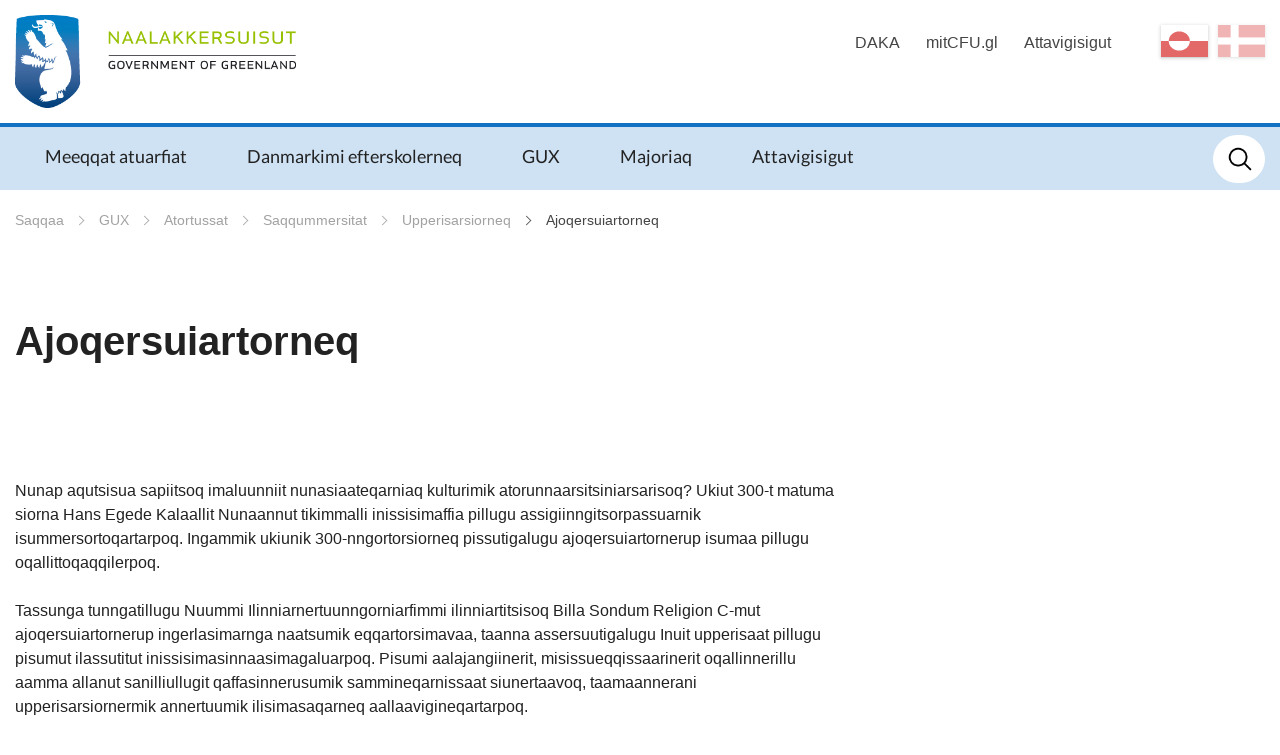

--- FILE ---
content_type: text/html; charset=utf-8
request_url: https://iserasuaat.gl/emner/gux/materialer/udgivelser/religion/mission?sc_lang=kl-gl
body_size: 28215
content:



<!DOCTYPE html>
<html class="no-js">
    <head>
        <meta charset="utf-8" />
        <title>Ajoqersuiartorneq</title>
        <meta name="viewport" content="width=device-width, initial-scale=1.0, maximum-scale=1.0, minimum-scale=1.0, user-scalable=no">
            <meta name="title" content="Ajoqersuiartorneq" />
    <meta name="description" content="[Beskrivelse]" />
    <meta property="og:title" content="Ajoqersuiartorneq" />
    <meta property="og:url" content="https://iserasuaat.gl/emner/gux/materialer/udgivelser/religion/mission?sc_lang=kl-gl" />
    <meta property="og:site_name" content="Iserasuaat" />
    <meta property="og:type" content="article" />
    <meta property="og:updated_time" content="2024-05-01T13:01:49.0000000Z" />
    <meta property="og:description" content="[Beskrivelse]" />
    <meta property="og:image" content="https://iserasuaat.gl/resources/images/opengraph_default_image_klgl.png" />

        
        <!-- Remove no-js enable html5 elements -->
        <script type="text/javascript">
            //Clear no-js
            document.getElementsByTagName('html')[0].className = document.getElementsByTagName('html')[0].className.replace('no-js','');
            //Enable html5 elements in IE
            'article aside footer header nav section time'.replace(/\w+/g,function(n){document.createElement(n)});
        </script>
        <link rel="stylesheet" href="/resources/nanoq/css/styles.css?v=1_116_2957_0" />
        
        
            <link rel="stylesheet" href="/api/StyleConfigurator/StyleOverrideCss?revision=x4d60167b3f2a43c0ad4a7dc7d1d984e3" />

        
    </head>


<body class=" ArticlePage">
    <svg viewBox="0 0 100 100" xmlns="http://www.w3.org/2000/svg" style="display: none"><symbol viewBox="0 0 50.5 50.5" id="airplane"><title>airplane</title><path class="a" d="M25.25,0A25.25,25.25,0,1,0,50.5,25.25,25.28,25.28,0,0,0,25.25,0Zm0,48.5A23.25,23.25,0,1,1,48.5,25.25,23.28,23.28,0,0,1,25.25,48.5Z"/><path class="a" d="M39.22,20.62l-2-.8A5.19,5.19,0,0,0,33,20l-5.86,2.9L19.72,14.5a.27.27,0,0,0-.33-.07L16.14,16l4.5,10-4.77,2.36-3.24-3.08a.12.12,0,0,0-.15,0L10.3,26.41a.12.12,0,0,0-.06.16l1.85,3.74h0l2.73,5.53,24.5-12.11A1.7,1.7,0,0,0,39.22,20.62Z"/></symbol><symbol viewBox="0 0 50.5 50.5" id="books"><title>books</title><path class="a" d="M25.25,50.5A25.25,25.25,0,1,1,50.5,25.25,25.28,25.28,0,0,1,25.25,50.5Zm0-48.5A23.25,23.25,0,1,0,48.5,25.25,23.28,23.28,0,0,0,25.25,2Z"/><rect class="a" x="12.97" y="17.94" width="6" height="18" rx="1" ry="1"/><rect class="a" x="20.97" y="11.94" width="6" height="24" rx="1" ry="1"/><rect class="a" x="30.1" y="14.94" width="6" height="21" rx="1" ry="1" transform="translate(-6.71 12.86) rotate(-20)"/></symbol><symbol viewBox="0 0 50.5 50.5" id="briefcase"><title>briefcase</title> <path class="a" d="M25.25,50.5A25.25,25.25,0,1,1,50.5,25.25,25.28,25.28,0,0,1,25.25,50.5Zm0-48.5A23.25,23.25,0,1,0,48.5,25.25,23.28,23.28,0,0,0,25.25,2Z"/><path class="a" d="M30.75,17.38h-2V15c0-1.15-.44-1.62-1.5-1.62h-5c-1,0-1.5.56-1.5,1.62v2.38h-2V15a3.26,3.26,0,0,1,3.5-3.62h5A3.3,3.3,0,0,1,30.75,15Z"/><path class="a" d="M36.75,25.38V19a2.31,2.31,0,0,0-2.5-2.62h-19A2.3,2.3,0,0,0,12.75,19v6.38"/><path class="a" d="M12.75,25.38V33c0,1.66.84,2.38,2.5,2.38h19c1.66,0,2.5-.73,2.5-2.38V25.38"/></symbol><symbol viewBox="0 0 50.5 50.5" id="business"><title>business</title> <path class="a" d="M25.25,50.5A25.25,25.25,0,1,1,50.5,25.25,25.28,25.28,0,0,1,25.25,50.5Zm0-48.5A23.25,23.25,0,1,0,48.5,25.25,23.28,23.28,0,0,0,25.25,2Z"/><path class="a" d="M12.07,15.45v20h15v-7h4v7h6v-17a.57.57,0,0,0-.84-.5l-9.16,5v-4.5a.57.57,0,0,0-.84-.5l-9.16,5V15.45Z"/> </symbol><symbol viewBox="0 0 50.5 50.5" id="cogs"><title>cogs</title> <path class="a" d="M25.25,50.5A25.25,25.25,0,1,1,50.5,25.25,25.28,25.28,0,0,1,25.25,50.5Zm0-48.5A23.25,23.25,0,1,0,48.5,25.25,23.28,23.28,0,0,0,25.25,2Z"/><path class="a" d="M28.11,26.72l2.4.82,1.09-1.68-1.84-2A7.73,7.73,0,0,0,30.13,21l2.6-1.27-.42-2-3.13-.11a7.77,7.77,0,0,0-1.45-1.88l1.07-3.11-1.68-1.09L24.59,14a7.75,7.75,0,0,0-2-.32L21,10.5l-2,.42L19,14.45a7.75,7.75,0,0,0-1.69,1.1L14,14.42,12.9,16.1l2.24,2.41a7.77,7.77,0,0,0-.56,2.3l-2.81,1.37.42,2,2.89.1a7.7,7.7,0,0,0,1.49,2.45l-.88,2.55,1.68,1.09,1.85-1.72a7.71,7.71,0,0,0,3.12.67h0l1.07,2.19,2-.42.09-2.44A7.76,7.76,0,0,0,28.11,26.72Zm-6.63-9.36a4.2,4.2,0,1,1-3.24,5A4.21,4.21,0,0,1,21.48,17.36Z"/><path class="a" d="M34.88,36.95l1.51.05.29-1-1.44-.83a4,4,0,0,0-.19-1.21l1.26-1.18-.51-.92L34,32.33a4,4,0,0,0-.82-.63l.06-1.86-1-.29-.93,1.61a4,4,0,0,0-1,.1L29,29.92l-.92.51.45,1.67a4,4,0,0,0-.8.93L26.11,33l-.29,1,1.32.76a4,4,0,0,0,.09,1.48l-1,1,.51.92L28,37.76a4.05,4.05,0,0,0,1.29,1.08l0,1.28,1,.29.64-1.11.29,0a4.06,4.06,0,0,0,1.38-.25l.91,1,.92-.51L34,38.16A4,4,0,0,0,34.88,36.95Zm-5.82-2.32a2.2,2.2,0,1,1,1.51,2.72A2.19,2.19,0,0,1,29.06,34.63Z"/></symbol><symbol viewBox="0 0 50.5 50.5" id="cross"><title>cross</title> <path class="a" d="M25.25,50.5A25.25,25.25,0,1,1,50.5,25.25,25.28,25.28,0,0,1,25.25,50.5Zm0-48.5A23.25,23.25,0,1,0,48.5,25.25,23.28,23.28,0,0,0,25.25,2Z"/><polygon class="a" points="26.75 19.51 26.75 13.51 22.75 13.51 22.75 19.51 16.75 19.51 16.75 23.51 22.75 23.51 22.75 37.51 26.75 37.51 26.75 23.51 32.76 23.51 32.76 19.51 26.75 19.51"/></symbol><symbol viewBox="0 0 50.5 50.5" id="election"><title>election</title> <path class="a" d="M25.25,50.5A25.25,25.25,0,1,1,50.5,25.25,25.28,25.28,0,0,1,25.25,50.5Zm0-48.5A23.25,23.25,0,1,0,48.5,25.25,23.28,23.28,0,0,0,25.25,2Z"/><path class="a" d="M33.3,24.15v-13h-16v13h-4v12h24v-12Zm-14-11h12v17h-12Z"/><polygon class="a" points="27.74 16.93 25.57 19.1 23.4 16.93 22.39 17.93 24.57 20.1 22.39 22.27 23.4 23.27 25.57 21.1 27.74 23.27 28.74 22.27 26.57 20.1 28.74 17.93 27.74 16.93"/></symbol><symbol viewBox="0 0 50.5 50.5" id="entertainment"><title>entertainment</title> <path class="a" d="M25.25,0A25.25,25.25,0,1,0,50.5,25.25,25.28,25.28,0,0,0,25.25,0Zm0,48.5A23.25,23.25,0,1,1,48.5,25.25,23.28,23.28,0,0,1,25.25,48.5Z"/><rect class="a" x="28.93" y="23.11" width="2" height="2"/><rect class="a" x="33.93" y="23.11" width="2" height="2"/><path class="a" d="M37.93,17.11h-11v-2a2,2,0,0,0-2-2h-11a2,2,0,0,0-2,2v11a7.49,7.49,0,0,0,13.07,5,7.5,7.5,0,0,0,14.93-1v-11A2,2,0,0,0,37.93,17.11Zm-17,2h2v2h-2Zm-5,0h2v2h-2Zm5,9h-3a3,3,0,0,1-2.75-3h1.5c0,.69.56,1,1.25,1h3c.69,0,1.25-.31,1.25-1h1.5A3,3,0,0,1,20.93,28.11Zm17,2a5.5,5.5,0,0,1-11,0v-11h11Z"/><path class="a" d="M30.93,30.11h3c.69,0,1.25.31,1.25,1h1.5a3,3,0,0,0-2.75-3h-3a3,3,0,0,0-2.75,3h1.5C29.68,30.42,30.24,30.11,30.93,30.11Z"/></symbol><symbol viewBox="0 0 50.5 50.5" id="fish"><title>fish</title> <path class="a" d="M25.25,50.5A25.25,25.25,0,1,1,50.5,25.25,25.28,25.28,0,0,1,25.25,50.5Zm0-48.5A23.25,23.25,0,1,0,48.5,25.25,23.28,23.28,0,0,0,25.25,2Z"/><path class="a" d="M40.16,18.48c-3,.06-5.4,4-5.4,4v.14a15.47,15.47,0,0,0-12-5.24A14.81,14.81,0,0,0,9.66,24.69a.63.63,0,0,0,.06.63,14.66,14.66,0,0,0,13.07,7.33,15.49,15.49,0,0,0,12-5.24v.14s2.4,3.92,5.4,3.92a37,37,0,0,1-1.15-7A23.07,23.07,0,0,1,40.16,18.48ZM17,26.43a2,2,0,1,1,2-2A2,2,0,0,1,17,26.43Z"/><path class="a" d="M23.61,32.6l2.5,2.66a.66.66,0,0,0,1.15-.45V32.14a.66.66,0,0,0-.66-.66h-2.5A.66.66,0,0,0,23.61,32.6Z"/><path class="a" d="M23.61,17.37l2.5-2.66a.66.66,0,0,1,1.15.45v2.66a.66.66,0,0,1-.66.66h-2.5A.66.66,0,0,1,23.61,17.37Z"/></symbol><symbol viewBox="0 0 50.5 50.5" id="house"><title>house</title> <path class="a" d="M25.25,50.5A25.25,25.25,0,1,1,50.5,25.25,25.28,25.28,0,0,1,25.25,50.5Zm0-48.5A23.25,23.25,0,1,0,48.5,25.25,23.28,23.28,0,0,0,25.25,2Z"/><path class="a" d="M35.81,22.35,25.89,11a1.27,1.27,0,0,0-2,0L13.45,22.35c-.22.25-.7.58-.7.92V34.1c0,.76,1.42,1.22,2.18,1.22H35.18c.76,0,.57-.46.57-1.22V23.27C35.75,22.93,36,22.61,35.81,22.35Zm-14.05,6h-4v-4h4Zm9,0h-4v-4h4Z"/><rect class="a" x="30.25" y="12" width="3" height="8" rx="0.96" ry="0.96"/></symbol><symbol viewBox="0 0 50.5 50.5" id="law"><title>law</title> <path class="a" d="M25.25,50.5A25.25,25.25,0,1,1,50.5,25.25,25.28,25.28,0,0,1,25.25,50.5Zm0-48.5A23.25,23.25,0,1,0,48.5,25.25,23.28,23.28,0,0,0,25.25,2Z"/><path class="a" d="M37.43,16.88H13.31a.5.5,0,0,1-.5-.5V13.31a.5.5,0,0,1,.42-.49l12.56-1.92h.16l11.57,1.92a.5.5,0,0,1,.42.49v3.08A.5.5,0,0,1,37.43,16.88Z"/><rect class="a" x="12.65" y="33.25" width="25.13" height="4" rx="0.5" ry="0.5"/><rect class="a" x="14.87" y="19.38" width="2.75" height="11.38"/><rect class="a" x="20.95" y="19.38" width="2.75" height="11.38"/><rect class="a" x="27.04" y="19.38" width="2.75" height="11.38"/><rect class="a" x="33.12" y="19.38" width="2.75" height="11.38"/></symbol><symbol viewBox="0 0 50.5 50.5" id="lock"><title>lock</title><path class="a" d="M32.25,21V18c0-2.18-1.08-4.77-3-5.86-5.45-3.16-11,.7-11,5.86v3h-1a2,2,0,0,0-2,2V34a2,2,0,0,0,2,2h16a2,2,0,0,0,2-2V23a2,2,0,0,0-2-2Zm-11-3c0-3.08,3.47-5.34,6.71-3.09A4.14,4.14,0,0,1,29.25,18v3h-8Z"/><path class="a" d="M25.25,50.5A25.25,25.25,0,1,1,50.5,25.25,25.28,25.28,0,0,1,25.25,50.5Zm0-48.5A23.25,23.25,0,1,0,48.5,25.25,23.28,23.28,0,0,0,25.25,2Z"/></symbol><symbol viewBox="0 0 50.5 50.5" id="medical"><title>medical</title><path class="a" d="M25.25,0A25.25,25.25,0,1,0,50.5,25.25,25.28,25.28,0,0,0,25.25,0Zm0,48.5A23.25,23.25,0,1,1,48.5,25.25,23.28,23.28,0,0,1,25.25,48.5Z"/><polygon class="a" points="28.5 13.74 21.5 13.74 21.5 21.74 13.5 21.74 13.5 28.74 21.5 28.74 21.5 37.74 28.5 37.74 28.5 28.74 37.5 28.74 37.5 21.74 28.5 21.74 28.5 13.74"/></symbol><symbol viewBox="0 0 50.5 50.5" id="people"><title>people</title><path class="a" d="M36,29.43l-1.22.88-1.08,9.18h-6l-2-10V26c0-1.75-.86-3.62-2-3.85l1.17-2.34c.66-1.5,1.4-2.48,2.86-2.48H33a3.54,3.54,0,0,1,3.53,3.53v7.09A2.34,2.34,0,0,1,36,29.43ZM30.38,15.54A3.53,3.53,0,1,1,33.91,12,3.53,3.53,0,0,1,30.38,15.54ZM21.67,33.22l-.78,6.43H15.63l-1-6.43-1.1-1.12a2.89,2.89,0,0,1-.81-1.8V25.94c0-1.65,1.14-2.46,2.78-2.46h5.29A2.34,2.34,0,0,1,23.22,26V30.3a2.6,2.6,0,0,1-.46,1.8ZM18.14,21.72a2.65,2.65,0,1,1,2.65-2.65A2.65,2.65,0,0,1,18.14,21.72Z"/><path class="a" d="M25.25,50.5A25.25,25.25,0,1,1,50.5,25.25,25.28,25.28,0,0,1,25.25,50.5Zm0-48.5A23.25,23.25,0,1,0,48.5,25.25,23.28,23.28,0,0,0,25.25,2Z"/></symbol><symbol viewBox="0 0 50.5 50.5" id="selfservices"><title>selfservices</title> <style type="text/css"> .st0{fill:#EAECEE;} .st1{fill:#31495B;} .st2{fill:#EAECEE;stroke:#31495B;stroke-miterlimit:10;} .st3{fill:#FFFFFF;} .st4{fill:#465C6C;} .st5{fill-rule:evenodd;clip-rule:evenodd;fill:#31495B;} .st6{fill:#D6DBDE;} .st7{fill-rule:evenodd;clip-rule:evenodd;fill:none;stroke:#31495B;stroke-miterlimit:10;} .st8{fill:#42205D;} .st9{fill:#522E80;} .st10{fill:#63389B;} .st11{fill:#83929D;} .st12{fill:#FBB03B;} .st13{fill:#FBB84F;} .st14{fill:#E6E6E6;} .st15{fill:#F2F2F2;} .st16{fill:#D21034;} .st17{fill:#D00C33;} .st18{fill:none;stroke:#31495B;stroke-miterlimit:10;} .st19{fill:#98A4AD;} .st20{opacity:0.2;fill:url(#SVGID_1_);} .st21{fill:none;stroke:#FFFFFF;stroke-miterlimit:10;} .st22{fill:#44596A;} .st23{fill:#5A6D7C;} .st24{opacity:0.1;fill:#31495B;} .st25{opacity:0.2;fill:url(#SVGID_2_);} .st26{opacity:0.2;fill:url(#SVGID_3_);} .st27{fill:#FFF7EB;} .st28{fill:none;stroke:#FFFFFF;stroke-width:2;stroke-miterlimit:10;} .st29{fill:none;stroke:#98A4AD;stroke-miterlimit:10;} .st30{opacity:0.2;fill:#FFFFFF;} .st31{opacity:0.8;fill:#FFFFFF;} .st32{opacity:0.2;fill:url(#SVGID_4_);} .st33{opacity:0.2;fill:url(#SVGID_5_);} .st34{opacity:0.2;fill:url(#SVGID_6_);} .st35{opacity:0.2;fill:url(#SVGID_7_);} .st36{opacity:0.2;fill:url(#SVGID_8_);} .st37{fill:none;stroke:#506473;stroke-width:2;stroke-miterlimit:10;} .st38{fill:#506473;} .st39{fill:none;stroke:#506473;stroke-width:3.6;stroke-miterlimit:10;} .st40{fill:none;stroke:#506473;stroke-width:1.8857;stroke-miterlimit:10;} .st41{fill:#506474;} .st42{opacity:0.2;fill:url(#SVGID_9_);} .st43{opacity:0.2;fill:url(#SVGID_10_);} .st44{opacity:0.4;fill:#FFFFFF;} .st45{opacity:0.2;fill:url(#SVGID_11_);} .st46{opacity:0.2;fill:url(#SVGID_12_);} .st47{opacity:0.2;fill:url(#SVGID_13_);} .st48{opacity:0.2;fill:url(#SVGID_14_);} .st49{fill:#1D9FDA;} .st50{fill:#D9D9D9;} .st51{opacity:0.2;fill:url(#SVGID_15_);} .st52{fill:#506473;stroke:#506473;stroke-width:2;stroke-miterlimit:10;} .st53{fill:#FFFFFF;stroke:#506473;stroke-width:2;stroke-miterlimit:10;} .st54{fill:#506473;stroke:#506473;stroke-width:2.6515;stroke-miterlimit:10;} .st55{fill:none;stroke:#506473;stroke-width:2.6515;stroke-miterlimit:10;} .st56{fill:none;stroke:#FFFFFF;stroke-width:1.5;stroke-miterlimit:10;} .st57{fill:none;stroke:#506473;stroke-width:1.5;stroke-miterlimit:10;} .st58{fill:none;stroke:#000000;stroke-miterlimit:10;} .st59{opacity:0.2;fill:url(#SVGID_16_);} .st60{display:none;} .st61{display:inline;fill:#00FF00;} </style>  <g id="selfservices-Graphics"> <g> <path class="st12" d="M25.2,0C11.3,0,0,11.3,0,25.2s11.3,25.2,25.2,25.2s25.2-11.3,25.2-25.2S39.2,0,25.2,0z M25.2,48.5
			C12.4,48.5,2,38.1,2,25.2S12.4,2,25.2,2s23.2,10.4,23.2,23.2S38.1,48.5,25.2,48.5z"/> <circle class="st12" cx="24.9" cy="19.1" r="6"/> <path class="st12" d="M35.9,38.8c-0.2-5.9-5-10.7-11-10.7c-5.8,0-10.5,4.5-11,10.2c3,2.6,7,4.2,11.3,4.2
			C29.3,42.5,33,41.1,35.9,38.8z"/> </g> </g>  </symbol><symbol viewBox="0 0 50.5 50.5" id="social"><title>social</title><path class="a" d="M25.25,50.5A25.25,25.25,0,1,1,50.5,25.25,25.28,25.28,0,0,1,25.25,50.5Zm0-48.5A23.25,23.25,0,1,0,48.5,25.25,23.28,23.28,0,0,0,25.25,2Z"/><path class="a" d="M33.21,12l-4.5,4.67-2.46,2.46-1-1L21.52,16.9,17.3,12,7.3,22l4,4,4,4-.59.59v2.83L16.34,35h.41v1.41L18.34,38h1.41v.41L21.34,40h1.83l.59-.59L25.34,41h1.83l8.49-8.49,1-4L39.21,26l4-4Zm-19,14.09L22,19.16l2.23.74,4.54,4.54v1.17l-.07.07-5-4L19,26.32l-2.29,2.29Zm20.64,1.45-1,4L26.34,39h-.17l-.41-.41V37.44l1.71-1.71,1-1L27,33.32l-1,1-2.29,2.29L22.34,38h-.17l-.41-.41V36.44l2.71-2.71,1-1L24,31.32l-1,1-3.29,3.29-.41.41h-.17l-.41-.41V34.44l3.71-3.71L21,29.32,17.34,33h-.17l-.41-.41V31.44l3.68-3.68,3.69-3.16,4.71,3.77,1.93-1.93V23.62l-3-3v-.17l1-1,7.5,6.67Z"/></symbol><symbol viewBox="0 0 50.5 50.5" id="tax"><title>tax</title> <path class="a" d="M25.25,50.5A25.25,25.25,0,1,1,50.5,25.25,25.28,25.28,0,0,1,25.25,50.5Zm0-48.5A23.25,23.25,0,1,0,48.5,25.25,23.28,23.28,0,0,0,25.25,2Z"/><path class="a" d="M1.06,27.46a1.19,1.19,0,0,1,.75-.22l6.2.32a1.22,1.22,0,0,1,.64.32.87.87,0,0,1,.24.64L8.1,38.45a1,1,0,0,1-.28.66,1,1,0,0,1-.68.22H5.5m34.39-7.95q1,1.19-.64,2.78a32.5,32.5,0,0,1-4.85,3.14,25,25,0,0,1-5.49,2.58q-1,.24-7-.72t-8-1.43a3.14,3.14,0,0,0-2.54,1c-.16.21-.29.28-.4.2a.53.53,0,0,1-.2-.24.63.63,0,0,1,0-.2q.08-1.43.32-5.25t.32-5c0-.32.26-.5.79-.56h.16a48.79,48.79,0,0,1,6.36-.79,20.38,20.38,0,0,1,3.66.71Q24.71,28.28,27,29l2.5.8a1.19,1.19,0,0,1,.79.72,1.29,1.29,0,0,1-.12,1.19,2,2,0,0,1-1.39.88,7.8,7.8,0,0,1-3.14.16q-1.63-.24-2.94-.48t-1.31-.08q0,1,2.94,1.59a14.76,14.76,0,0,0,5.17.32A25.39,25.39,0,0,0,38,31.13,1.38,1.38,0,0,1,39.89,31.37ZM38.25,17.65a8.19,8.19,0,0,1-8.2,8.2,8,8,0,0,1-5.83-2.4,7.85,7.85,0,0,1-2.43-5.8,8,8,0,0,1,2.43-5.83A8,8,0,0,1,30,9.39a7.86,7.86,0,0,1,5.8,2.43A8,8,0,0,1,38.25,17.65ZM26.44,20.31V14.23H27.6v3.23L29,15.91H30.4l-1.51,1.61,1.61,2.8H29.25l-1.11-2-.54.57v1.41Zm5.67-2.8A3.54,3.54,0,0,0,32,19.06v1.25H30.8v-4.4h1.08v.63h.05a2.52,2.52,0,0,1,1.59-.64v1A2,2,0,0,0,32.1,17.51ZM34,20.29H32.81V19.12H34Zm2.39-2.64A6.33,6.33,0,0,0,30,11.33a6.33,6.33,0,0,0-6.32,6.32A6.32,6.32,0,0,0,30,24a6.32,6.32,0,0,0,6.32-6.32Z"/></symbol></svg>
    <div class="mobile-menu">
        <span class="mobile-show--close"></span>
        

    <div class="language_switch clearfix">
        <ul class="language-picker">
                <li><a href="https://iserasuaat.gl/emner/gux/materialer/udgivelser/religion/mission?sc_lang=da" class="dk ">da</a></li> 
                <li><a href="https://iserasuaat.gl/emner/gux/materialer/udgivelser/religion/mission?sc_lang=kl-gl" class="gl active">kl-GL</a></li> 
        </ul>
    </div>


    

        <nav class="primary-navigation">
                <ul class="root-menu depth1">
<li class=" SubjectPage">
    <a href="/emner/folkeskole?sc_lang=kl-gl" >Meeqqat atuarfiat</a>
</li><li class=" SubjectPage">
    <a href="/emner/efterskole_i_dk?sc_lang=kl-gl" >Danmarkimi efterskolerneq</a>
</li><li class=" SubjectPage">
    <a href="/emner/gux?sc_lang=kl-gl" >GUX</a>
</li><li class=" SubjectPage">
    <a href="/emner/majoriaq?sc_lang=kl-gl" >Majoriaq</a>
</li><li class=" SubjectPage">
    <a href="/emner/kontakt?sc_lang=kl-gl" >Attavigisigut</a>
</li>    </ul>

        </nav>
        <nav class="secondary-navigation right">
                <ul class="root-menu depth1">
<li class=" ">
    <a href="https://iserasuaat.gl/daka/"  target=_blank>DAKA</a>
</li><li class=" ">
    <a href="https://mitcfu.gl/"  target=_blank>mitCFU.gl</a>
</li><li class=" SubjectPage">
    <a href="/emner/kontakt?sc_lang=kl-gl" >Attavigisigut</a>
</li>    </ul>

        </nav>
        
    </div>
    <div class="content-container">
        <header class="page-header">
            <div class="row">
                <div class="mobile-show--menu columns"></div>
                <div class="small-8 large-4 small-offset-4 large-offset-0 column">
                    <a href="/?sc_lang=kl-GL" class="logo mobile-logo" style="background-image: url('/-/media/iserasuaat/logoer/logo_mobile.png')"></a>
<a href="/?sc_lang=kl-GL" class="logo" style="background-image: url('/-/media/iserasuaat/logoer/nanoq_logoalt_rgb.png')"></a>
                </div>
                <div class="small-10 medium-8 column service-box">
                    <div class="login right" style="margin: 25px 0 45px 25px">
                        
                    </div>
                    

    <div class="language_switch clearfix">
        <ul class="language-picker">
                <li><a href="https://iserasuaat.gl/emner/gux/materialer/udgivelser/religion/mission?sc_lang=da" class="dk ">da</a></li> 
                <li><a href="https://iserasuaat.gl/emner/gux/materialer/udgivelser/religion/mission?sc_lang=kl-gl" class="gl active">kl-GL</a></li> 
        </ul>
    </div>


    

                    <nav class="secondary-navigation right">
                            <ul class="root-menu depth1">
<li class=" ">
    <a href="https://iserasuaat.gl/daka/"  target=_blank>DAKA</a>
</li><li class=" ">
    <a href="https://mitcfu.gl/"  target=_blank>mitCFU.gl</a>
</li><li class=" SubjectPage">
    <a href="/emner/kontakt?sc_lang=kl-gl" >Attavigisigut</a>
</li>    </ul>

                    </nav>
                </div>
            </div>
            <div class="navbar">
                <div class="row">
                    <div class="small-12 medium-9 column ">
                        <nav class="primary-navigation" id="desktopNav">
                                <ul class="root-menu depth1">
<li class=" SubjectPage">
    <a href="/emner/folkeskole?sc_lang=kl-gl" >Meeqqat atuarfiat</a>
</li><li class=" SubjectPage">
    <a href="/emner/efterskole_i_dk?sc_lang=kl-gl" >Danmarkimi efterskolerneq</a>
</li><li class=" SubjectPage">
    <a href="/emner/gux?sc_lang=kl-gl" >GUX</a>
</li><li class=" SubjectPage">
    <a href="/emner/majoriaq?sc_lang=kl-gl" >Majoriaq</a>
</li><li class=" SubjectPage">
    <a href="/emner/kontakt?sc_lang=kl-gl" >Attavigisigut</a>
</li>    </ul>

                        </nav>
                    </div>
                    <div class="small-12 medium-12 large-3 column">
                        <div class="search">
                            <form method="GET" action="/soeg?sc_lang=kl-gl" id="globalSearchFormTop">
    <input type="text" id="globalSearchQueryTop" name="query" data-search-suggestion-url="https://iserasuaat.gl/api/globalsearch/autocomplete?sc_lang=kl-GL&amp;query=" placeholder="Ujaasineq" autocomplete="off"/>
    <div class="suggested-search-list"></div>
</form>
<!--<span class="spacer" data-search-spacer></span>-->
                        </div>
                    </div>
                </div>
            </div>
            <div class="menuOverlay"></div>
        </header>
        <!-- /page-header -->

        


    <section class="no-padding breadcrumbsContainer">
        <div class="row">
            <div class="medium-12 columns">
                <nav class="breadcrumbs">
                        <a href="/?sc_lang=kl-gl" class="">Saqqaa</a>
                        <a href="/emner/gux?sc_lang=kl-gl" class="">GUX</a>
                        <a href="/emner/gux/materialer?sc_lang=kl-gl" class="">Atortussat</a>
                        <a href="/emner/gux/materialer/udgivelser?sc_lang=kl-gl" class="">Saqqummersitat</a>
                        <a href="/emner/gux/materialer/udgivelser/religion?sc_lang=kl-gl" class="">Upperisarsiorneq</a>
                        <a href="/emner/gux/materialer/udgivelser/religion/mission?sc_lang=kl-gl" class="">Ajoqersuiartorneq</a>
                </nav>
            </div>
        </div>
    </section>


        <section class="primary-section  "  >
    <div class="row">
        <div class="medium-8 columns">
                <h1 class="header page-header">Ajoqersuiartorneq</h1> 

        </div>
        <div class="medium-4 columns">
            
        </div>
    </div>
</section><section class="  "  >
    <div class="row">
        <div class="medium-8 columns">
            <div class="content">
    <p style="margin-bottom: 0.0001pt;"><span>Nunap aqutsisua sapiitsoq imaluunniit nunasiaateqarniaq kulturimik atorunnaarsitsiniarsarisoq? Ukiut 300-t matuma siorna Hans Egede Kalaallit Nunaannut tikimmalli inissisimaffia pillugu assigiinngitsorpassuarnik isummersortoqartarpoq. Ingammik ukiunik 300-nngortorsiorneq pissutigalugu ajoqersuiartornerup isumaa pillugu oqallittoqaqqilerpoq.</span></p>
<p style="margin-bottom: 0.0001pt;"><span>&nbsp;</span></p>
<p style="margin-bottom: 0.0001pt;"><span>Tassunga tunngatillugu Nuummi Ilinniarnertuunngorniarfimmi ilinniartitsisoq Billa Sondum Religion C-mut ajoqersuiartornerup ingerlasimarnga naatsumik eqqartorsimavaa, taanna assersuutigalugu Inuit upperisaat pillugu pisumut ilassutitut inissisimasinnaasimagaluarpoq. Pisumi aalajangiinerit, misissueqqissaarinerit oqallinnerillu aamma allanut sanilliullugit qaffasinnerusumik sammineqarnissaat siunertaavoq, taamaannerani upperisarsiornermik annertuumik ilisimasaqarneq aallaavigineqartarpoq.</span></p>
<p style="margin-bottom: 0.0001pt;"><span>Religion C-mi ilikkagassani piumasaqaaterpassuit ilaat ilaatigut ilinniartut Inuit kulturiata Europamiut kulturiannik naapinnerat pillugu nassuiaateqarsinnaanissaat imaluunniit namminerluinnaq isummernissaminnut suliatigut tunngavissaqalernissaat aamma kalaallinut nunarsuarmilu inuiaqatigiinnut timitaliillutik peqataanissaat naammassineqarsinnaapput.</span></p>
<p style="margin-bottom: 0.0001pt;"><span>&nbsp;</span></p>
<p style="margin-bottom: 0.0001pt;"><span>Ilinniartitsinermut sulianut assigiinngitsorpassuarnut periutsinut atortussat allaaserinninnerillu ilaatinneqarput. Tamakku tamarmik katiterneqarsinnaapput aamma ilinniartitsisut piumasaminnik tamakku ineriartorteqqissinnaavaat, toqqartorsinnaavaat immikkullu ittumik tigulaariffigisarlugit taamatut isikkoqartillugit atorsinnaavaat. Ilinniartitsineq Religion pillugu Teamsikkut suleqatigiinniittoq takuuk: Link </span><span><a href="https://attat.sharepoint.com/:f:/s/RElogionGUX/EvNfVhcWsV5DvTx4UGvHwAMBjo5kfKX3NHDGpmXL-PWA1w?e=Fs7jnI"><span style="color: blue;">https://attat.sharepoint.com/:f:/s/RElogionGUX/EvNfVhcWsV5DvTx4UGvHwAMBjo5kfKX3NHDGpmXL-PWA1w?e=Fs7jnI</span></a></span></p>
</div>

        </div>
        <div class="medium-4 columns">
            
        </div>
    </div>
</section><section class="  "  >
    <div class="row">
        <div class="medium-12 columns">
                <div class="text"  id=x0aac592223be46d399fa313c1c4c300e>Kingullermik nutarterneqarpoq: 29. august 2022</div> 

        </div>
    </div>
</section>

        

        <div id="page-footer" class="section no-padding page-footer-section">
    <footer class="page-footer row">

        <div class="column small-12 medium-9">
            <div class="row">
                    <div class="small-12 medium-6 large-3 columns">
    <h3 class="h3">Attaveqarfissaq</h3> 

<p>Ilinniartitaanermut Aqutsisoqarfik<br />
Kissarneqqortuunnguaq 20<br />
Postboks 1610<br />
3900 Nuuk<br />
<a href="mailto:ila@nanoq.gl">ila@nanoq.gl</a><br />
(+299) 34 50 00<br />
<br />
<a rel="noopener noreferrer" href="https://www.facebook.com/Uddannelsesstyrelsen/" target="_blank" title="Åbnes i nyt vindue">Iserasuaat Facebookimi malinnaavigiuk</a></p>
<p><a rel="noopener noreferrer" href="https://www.youtube.com/@ilauddannelsesstyrelsen9349/featured" target="_blank" title="Åbnes i nyt vindue">Iserasuaat YouTubeimi malinnaavigiuk</a></p>                    </div>
                    <div class="small-12 medium-6 large-3 columns">
    <h3 class="h3">Ammasarfia</h3> 

<p><span>Ataasinngorneq - tallimanngorneq</span><span>nal. 8-16</span></p>                    </div>
                    <div class="small-12 medium-6 large-3 columns">
        <h3 class="h3">Immikkoortunut saaffissat</h3>
        <ul class="linklist">
                <li>
                        <a href="/emner/folkeskole/kontakt-os---folkeskole?sc_lang=kl-gl" class="ArticlePage " >Ilinniartitaanermut Aqutsisoqarfik</a>

                </li>
                <li>
                        <a href="/emner/gux/om-gux/kontakt-os?sc_lang=kl-gl" class="ArticlePage " >GUX</a>

                </li>
                <li>
                        <a href="/emner/majoriaq/om-majoriaq/find-center?sc_lang=kl-gl" class="ArticlePage " >Majoriaq</a>

                </li>
        </ul>        
                    </div>
                    <div class="small-12 medium-6 large-3 columns">
        <h3 class="h3">Nittartakkap avataani iserfissat</h3>
        <ul class="linklist">
                <li>
                        <a href="https://avannaata.gl/?sc_lang=kl-GL" class=" "  target=_blank>Avannaata Kommunia</a>

                </li>
                <li>
                        <a href="http://qeqertalik.gl/?sc_lang=kl-GL" class=" "  target=_blank>Kommune Qeqertalik</a>

                </li>
                <li>
                        <a href="https://qeqqata.gl/?sc_lang=kl-GL" class=" "  target=_blank>Qeqqata Kommunia</a>

                </li>
                <li>
                        <a href="https://sermersooq.gl/kl/" class=" "  target=_blank>Kommuneqarfik Sermersooq</a>

                </li>
                <li>
                        <a href="https://kujalleq.gl/?sc_lang=kl-GL" class=" "  target=_blank>Kommune Kujalleq</a>

                </li>
                <li>
                        <a href="https://aqqut.gl/?lang=gl" class=" "  target=_blank>Nuna Tamakkerlugu Ilitsersuisarfik</a>

                </li>
                <li>
                        <a href="https://www.sullissivik.gl/?sc_lang=kl-GL&amp;mupid=0" class=" "  target=_blank>sullissivik.gl</a>

                </li>
        </ul>        
                    </div>
            </div>
        </div>
        
            <div class="small-12 medium-3 columns">
                <div class="small-text-left page-footer__campaign-logo medium-text-right">
                    <img src="/-/media/iserasuaat/logoer/nanoq-mark-gradient-rgb.png" alt="logo"/>
                </div>
            </div>
       
    </footer>
    
        <div class="cookie-disclaimer">
        <div class="row clearfix">
            <div class="small-12 column">
                Qarasaasianni paasissutissat ilaat atoqqissinnaajumallugit quppernermi matumani cookie-t atorneqartarput. <span class="cookie-accept-trigger">Akueriuk</span> <a href="/cookies?sc_lang=kl-gl">annertunerusumilluunniit uani paasisaqarit</a>.&nbsp;        
            </div>
        </div>
        
    </div>

</div>

        <!-- /page-footer -->
    </div>
    
<script src="https://cdnjs.cloudflare.com/polyfill/v3/polyfill.min.js?features=IntersectionObserver%2CIntersectionObserverEntry%2CArray.prototype.includes%2CArray.prototype.indexOf%2CArray.prototype.forEach%2CArray.from%2CObject.values%2Cfetch%2CmatchMedia%2Cviewport%2Csmoothscroll%2CCustomEvent%2CElement.prototype.closest%2CNodeList.prototype.forEach%2CElement.prototype.classList%2CResizeObserver"></script>
<script src="https://maps.googleapis.com/maps/api/js?key=AIzaSyDGDARmC0YsCSyVQcXQZbojXqMNJgamygw"></script>
<script src="/resources/nanoq/js/script.js?v=1_116_2957_0"></script>




    <!-- Google tag (gtag.js) --> <script async src=https://www.googletagmanager.com/gtag/js?id=G-KL4KLEGMQB></script> <script> window.dataLayer = window.dataLayer || []; function gtag(){dataLayer.push(arguments);} gtag('js', new Date()); gtag('config', 'G-KL4KLEGMQB'); </script>


    

</body>
</html>
